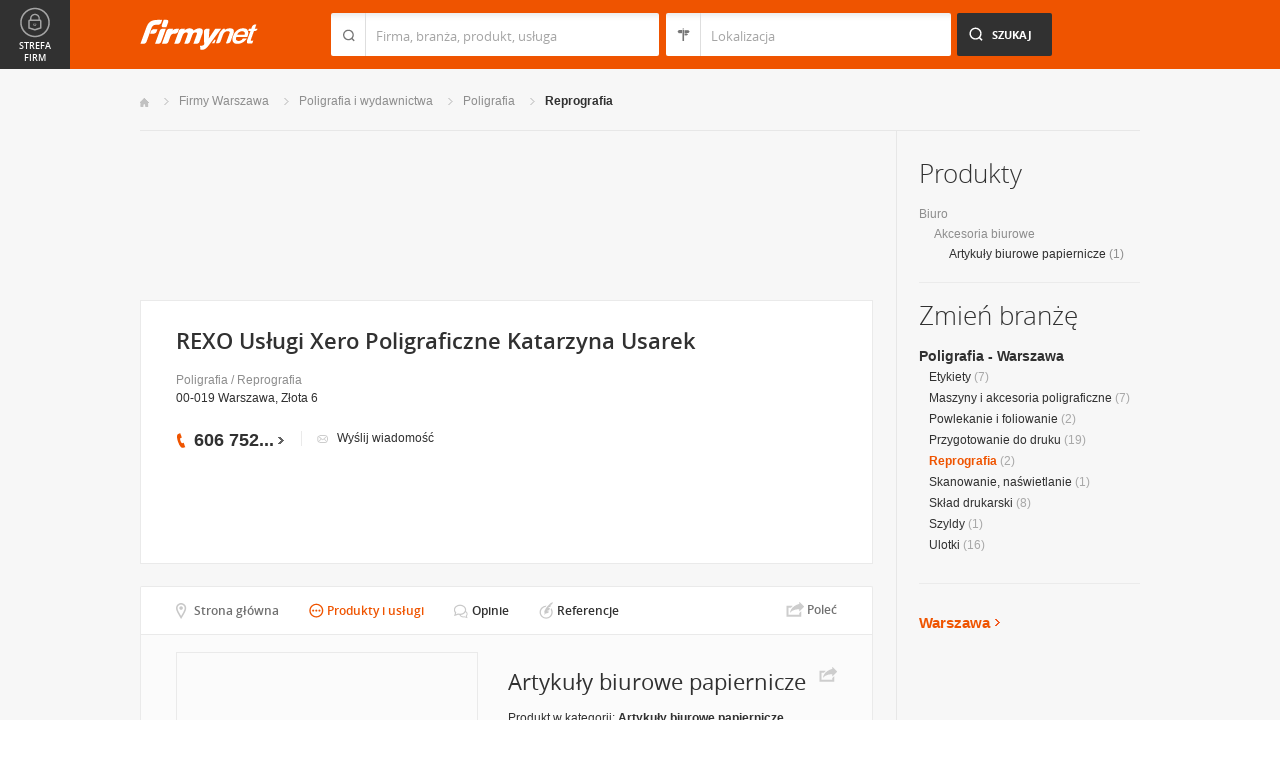

--- FILE ---
content_type: text/html; charset=UTF-8
request_url: https://www.firmy.net/ZY4Y,artykuly-biurowe-papiernicze,MKS8.html
body_size: 8331
content:
<!DOCTYPE html>
<html lang="pl">
<head>
	    <meta charset="utf-8" />

<title>Artykuły biurowe papiernicze – Artykuły biurowe papiernicze Warszawa i Radom</title><meta name="description" content="Artykuły biurowe papiernicze - prezentacja produktu w kategorii Artykuły biurowe papiernicze, oferowanego przez firmę REXO Usługi Xero Poligraficzne Katarzyna Usarek" /><meta name="keywords" content="artykuły biurowe papiernicze, artykuły biurowe papiernicze warszawa, artykuły biurowe papiernicze w warszawie, artykuły biurowe papiernicze, artykuły biurowe papiernicze warszawa, artykuły biurowe papiernicze w warszawie, rexo usługi xero poligraficzne katarzyna usarek, warszawa" /><meta name="msapplication-tap-highlight" content="no" /><meta name="google-site-verification" content="Jbl0rmuBbfsWR2gB6vWyZxggHkKihNDRX1tz9bQ_61c" /><meta property="fb:admins" content="100000406884045" /><meta property="fb:app_id" content="161032590615243" /><meta property="og:title" content="Polecam  Artykuły biurowe papiernicze"/>
<meta property="og:description" content="Artykuły biurowe papiernicze ul. Złota 6, 00-019 Warszawa. Zeszyty, koszulki na dokumenty, segregatory, papier do drukarki, klej biurowy, długopisy, markery pisaki flamastry, rolki do kas, taśmy samoprzylepne, teczki na dokumenty, koperty, korektory, dziurkacze, zszywacze."/>
<meta property="og:type" content="product"/>
<meta property="og:url" content="https://www.firmy.net/ZY4Y,artykuly-biurowe-papiernicze,MKS8.html"/>
<meta property="og:image" content="https://s.st-firmy.net/gfx/firmyfb.jpg"/>
<link rel="stylesheet" type="text/css" href="https://s.st-firmy.net/firmy/css/cold,1752e2ad5ee.css"/><link rel="stylesheet" type="text/css" href="https://s.st-firmy.net/firmy/css/desktop,22a43604f02.css"/>    
    <script type="text/javascript">var cfg = {"domain":"firmy.net","static":"https:\/\/s.st-firmy.net\/firmy","mapboxId":"nnv.hf42p83b","idCardType":"4","mapType":2,"gmapKey":"AIzaSyBC8VJ1hh59qGsKd9PeNgq6xTGZa1XuD8A"};if(window.matchMedia){cfg.isRetina = ((window.matchMedia("( min-resolution: 120dpi)").matches || window.matchMedia("(-webkit-min-device-pixel-ratio: 1.2)").matches)?true:false);}else{cfg.isRetina = false;}</script> 
<script type="text/javascript" src="https://s.st-firmy.net/firmy/js/cold,1bd2719f057.js"></script><script type="text/javascript" src="https://s.st-firmy.net/firmy/js/basic,d0190665b0b.js"></script><script type="text/javascript">var user_flags = $.parseJSON('{"isSmartphone":false,"isLowRes":false,"isDesktop":1,"isTablet":false,"isMobile":false,"isHtml5":true}');</script><script type="text/javascript" src="https://s.st-firmy.net/firmy/js/hot,4c9910c228c.js"></script><script type="text/javascript" src="https://s.st-firmy.net/firmy/js/card,ef692db600d.js"></script><script type="text/javascript" src="https://s.st-firmy.net/firmy/js/gMap,dd199ee9812.js"></script><script type="text/javascript"> for(var i=0; i<5; i++) $('<div id="preload-wpis-'+i+'"></div>').css("background-image"); </script><link rel="shortcut icon" href="https://s.st-firmy.net/firmy/gfx/favicon.ico" /><link rel="apple-touch-icon" href="https://s.st-firmy.net/firmy/gfx/touch-icon-iphone.png" /><link rel="apple-touch-icon" sizes="72x72" href="https://s.st-firmy.net/firmy/gfx/touch-icon-ipad.png" /><link rel="apple-touch-icon" sizes="114x114" href="https://s.st-firmy.net/firmy/gfx/touch-icon-iphone-retina.png" /><link rel="apple-touch-icon" sizes="144x144" href="https://s.st-firmy.net/firmy/gfx/touch-icon-ipad-retina.png" /><link rel="apple-touch-icon" sizes="76x76" href="https://s.st-firmy.net/firmy/gfx/touch-icon-ipad-ios7.png" /><link rel="apple-touch-icon" sizes="120x120" href="https://s.st-firmy.net/firmy/gfx/touch-icon-iphone-retina-ios7.png" /><link rel="apple-touch-icon" sizes="152x152" href="https://s.st-firmy.net/firmy/gfx/touch-icon-ipad-retina-ios7.png" /></head><body id="subpage" class="wpis">
<script type="text/javascript">
dataLayer = [{"seg":"produkty","var":"1150","inf":"0|#|4|1|115290|0|0","loc":"#|20571","idC":"ZY4Y","isTrial":0,"isRe":0,"ref":"#","ver":"nowa"}];
structure = "produkty";
</script>

<noscript><iframe src="//www.googletagmanager.com/ns.html?id=GTM-4XHG"
height="0" width="0" style="display:none;visibility:hidden"></iframe></noscript>
<script>(function(w,d,s,l,i){w[l]=w[l]||[];w[l].push({'gtm.start':
new Date().getTime(),event:'gtm.js'});var f=d.getElementsByTagName(s)[0],
j=d.createElement(s),dl=l!='dataLayer'?'&l='+l:'';j.async=true;j.src=
'//www.googletagmanager.com/gtm.js?id='+i+dl;f.parentNode.insertBefore(j,f);
})(window,document,'script','dataLayer','GTM-4XHG');</script>

<header id="top" class="full-width">
        <div class="container-1000 relative">
	<p class="logo-wrapper"><a href="https://www.firmy.net" title="Firmy.net" id="logo">Firmy.net</a></p><section id="search-wrapper"><script type="text/javascript">

		$(function() { 
			st = new tip("searchTip");
			st.module = "searchTip"; 
			st.tipIndexName = "p";
			st.tipLi = "<li><div><p>%h%<span class=\"bgr\"></span></div></li>";
			st.tipInitVal = ""; 
			st.cacheIndex = "";
			st.isMobile = 0;
			st.isSmartphone = 0;
			st.run();	
		
			ct = new tip("cityTip");
			ct.desInputId = "idC"; 
			ct.initSet = '';
			ct.tipInitOb = '';
			ct.highlightInitVal = true;
			ct.tipInitVal = "";
			ct.cacheIndex = "";
			ct.isMobile = 0;
			ct.isSmartphone = 0; 
			ct.hideIfOneRemains = false; 		
			ct.run();	
		});

	</script>
    <form action="szukaj.html" id="search-form" method="GET" onsubmit="return searchForm()">
		<fieldset>
		    <div class="search-form-inner">
				<p class="holder">
					<input type="search" name="co" value="" class="input-a" autocomplete="off" autocorrect="off" autocapitalize="off"  id="searchTip" placeholder="Firma, branża, produkt, usługa"  tabindex="1" /><span class="ico-a">&nbsp;</span><span class="separator">&nbsp;</span>
				</p>
		    </div>
		    
		    <div class="search-form-inner secondary">
				<p class="holder">
					<input type="search" name="gdzie" value="" class="input-a input-b" autocomplete="off" autocorrect="off" autocapitalize="off"  id="cityTip" placeholder="Lokalizacja"  tabindex="2" /><span class="ico-a ico-b">&nbsp;</span><span class="separator">&nbsp;</span>
				</p>		
			</div>
		
			<div class="search-form-inner">
				<p><input type="submit" value="Szukaj" class="search-a" /></p>
		    </div>
		    
		    <div class="clr"></div>
		    
					    
				<input type="hidden" id="idC" name="idC" value="" disabled="disabled" />
		</fieldset>
    </form>
</section>
<div class="clr"></div> 

<script type="text/javascript">

$(function() {
	userHistory.gaLabel = "";
	userHistory.run();
});

</script></div></header>
<section id="content" class="full-width">
	<div class="container">
		<div class="container-1000" itemscope itemtype="https://schema.org/LocalBusiness">
			<nav class="breadcrumbs"><ul ><li><a href="https://www.firmy.net" title="Firmy.net">Start </a> </li><li><a href="https://www.firmy.net/warszawa.html" title="firmy Warszawa">Firmy Warszawa </a><span class="arrow"></span></li><li><a href="https://www.firmy.net/poligrafia-i-wydawnictwa,warszawa.html" title="Poligrafia i wydawnictwa Warszawa">Poligrafia i&nbsp;wydawnictwa </a><span class="arrow"></span></li><li><a href="https://www.firmy.net/poligrafia,warszawa.html" title="Poligrafia Warszawa">Poligrafia </a><span class="arrow"></span></li><li><a href="https://www.firmy.net/reprografia,warszawa.html" title="Reprografia Warszawa">Reprografia </a><span class="arrow"></span></li></ul></nav>
		    <div id="content-holder">
			<div id="content-primary">
				<div class="marg20-bottom" style="overflow: hidden; ">
		<div align="left">

<script type="text/javascript"><!--
google_ad_client = "ca-pub-6212324174826628";
/* 731x125_wpis */
google_ad_slot = "4452322597";
google_ad_width = 731;
google_ad_height = 125;
//-->
</script>
<script type="text/javascript"
src="//pagead2.googlesyndication.com/pagead/show_ads.js">
</script>
			
			
		</div>
	</div>
	

		    						   		 <section id="desc-company" class="desc-company-short box-a">
					<div class="primary">
						<h2 class="header-h" >REXO Usługi Xero Poligraficzne Katarzyna Usarek</h2>
						<p class="category"><a href="https://www.firmy.net/poligrafia.html" title="Poligrafia">Poligrafia</a> / <a href="https://www.firmy.net/reprografia.html" title="Reprografia">Reprografia</a></p>
						<p class="street">00-019 Warszawa, Złota 6</p>
								<span class="none" itemprop="address" itemscope itemtype="https://schema.org/PostalAddress"><span itemprop="postalCode">00-019</span><span itemprop="addressLocality">Warszawa</span><span itemprop="streetAddress">Złota 6</span><span itemprop="addressRegion">Mazowieckie</span><span itemprop="telephone">606752380</span></span>						<div class="desc-company-inner companyRow" jdata="1:4:prezentacje">	
							<div class="left">
								<div class="phone"><p><span class="visible">606 752</span><span class="dots">...</span><span class="none"> 380</span><span class="more">więcej</span><span class="bgr"></span></p></div><div class="send-email-wrapper send-email-contact companyRow" jdata="1:4:wiadomosc-odslona-formularza" >
	<p class="send-email"><a href="javascript:void(0)">Wyślij wiadomość</a><span class="bgr"></span></p>

	
	<div class="send-email-box none companyRow" jdata="1:4:wiadomosc-wyslanie">
		<form action="#" method="post">
		<input type="hidden" name="fB" value="289077">
		<input type="hidden" name="fC" value="ZY4Y">
			<div class="bodyWrapper">
				<p>
					<label for="message-a">Treść wiadomości:</label>
					<span class="errorMess">Proszę podać treść wiadomości</span>
				</p>
				<p>
					<textarea rows="5" cols="10" name="fMsgBody" id="message-a"></textarea>
				</p>
			</div>
			<div class="emailWrapper">
				<p>
					<label for="email-a">E-mail:</label>
					<span class="errorMess">Błędnie wypełniony adres</span>
				</p>
				<p>
					<input type="text" id="email-a" class="text" name="fEmail"/>
				</p>
			</div>
			<div class="phoneWrapper">
				<p>
					<label for="phone-a">Telefon:</label>
					<span class="errorMess">Nieprawidłowy telefon</span>
				</p>
				<p>
					<input type="text" id="phone-a" class="text" name="fPhone"/>
				</p>
			</div>
			<div class="checker-wrapper terms rodo-terms-div "><p class="rodoTermsParagraph datamin">Administratorem danych osobowych są NNV sp. z o.o. i Ogłoszeniodawca.<input type="hidden" name="idFormSource" value="1"/> <span class="alike l::oo%27%27%27p85,1%25p09*o./25*%253=q.,%25%27=*0/%2B;5p6*12{.=,=7,=8mn::l,b">Cele&nbsp;przetwarzania i&nbsp;Twoje&nbsp;prawa.</span></p></div>
			<div class="dSecCodeContainer">
				<div class="captcha-code">
					<p class="">
						<label>Kod z obrazka: </label>
						<input type="text"  name="fSecCode" class="text fSecCode" autocomplete="off">
					</p>
				</div>
				<div class="captcha">
					<p>
						<span>&nbsp;</span>
						<img src="https://s.st-firmy.net/firmy/gfx/pixel-gray.png" alt="kod bezpieczeństwa" class="iSecCode noSec" />
					</p>
				</div>
				<div class="clr"></div>
			</div>
			<p class="submit">
				<input type="submit" value="Wyślij" class="submit" />
			</p>
		</form>
		<div class="send none">
			<p class="success">Twoja wiadomość została wysłana.</p>
			<p class="err none">Wystąpił bład podczas wysyłania wiadomości. Spróbuj ponownie później.</p>
			<p><span class="btn btn-ok">Ok</span></p>
		</div>
	</div>
</div>
							</div>
							
							<div class="right">
															</div>
							<div class="clr"></div>
								
	<br>
	<script async src="//pagead2.googlesyndication.com/pagead/js/adsbygoogle.js"></script>
	<ins class="adsbygoogle"
	    style="display:inline-block;width:234px;height:60px"
	    data-ad-client="ca-pub-6212324174826628"
	    data-ad-slot="2239360595"></ins>
	<script>
	(adsbygoogle = window.adsbygoogle || []).push({});
	</script>							</div>
					</div>
					<div class="clr"></div>
		    </section>
								
				<div>
				<div class="clr"></div>
				</div>
				
				<div class="nav-c-wrapper">
				
					<nav class="nav-c">
	<ul>
<li class="nav-about "><a href="https://www.firmy.net/reprografia/rexo-xero-poligrafia,ZY4Y.html" title="Strona główna">Strona główna</a> <span class="bgr"></span></li><li class="nav-products current"><span class="alike l::6**.%2Bdoo%27%27%27p85,1%25p09*o,9.,/7,=85=o,9&/q&9,/q./257,=85=rDEjEr.,/:)3*%25q5q)%2B2)75p6*12::l" title="">Produkty i usługi</span><span class="bgr"></span></li><li class="nav-opinions "><span class="alike l::6**.%2Bdoo%27%27%27p85,1%25p09*o,9.,/7,=85=o,9&/q&9,/q./257,=85=rDEjEr/.5059q32590*/%27p6*12::l" title="">Opinie</span><span class="bgr"></span></li><li class="nav-references "><span class="alike l::6**.%2Bdoo%27%27%27p85,1%25p09*o,9.,/7,=85=o,9&/q&9,/q./257,=85=rDEjEr,989,90;49p6*12::l" title="">Referencje</span><span class="bgr"></span></li>	</ul>
	</nav>
	<div class="share">
	    <p data-tag="social-button:4:prezentacja">
	    	<span class="card-share share-a">Udostępnij</span> 
	    	<span class="share-label hue">Poleć</span>
	    </p>
	    <div class="card-social-network social-network inactive">
			<div id="fb-root"></div><script src="https://connect.facebook.net/pl_PL/all.js#appId=161032590615243&amp;xfbml=1"></script><fb:like href="https://www.firmy.net/reprografia/rexo-xero-poligrafia,ZY4Y.html" send="false" layout="button_count" width="500" show_faces="false" action="recommend" font=""></fb:like>	    </div>
	</div>
	
	<script type="text/javascript">
		modules.cardShare.init();
	</script>
 
					<div class="clr"></div>
				</div>		      

		    <section class="box-a " id="product-details" itemscope itemtype="https://schema.org/Product">

	<div class="product-details-inner">
		<div class="primary">
			<p id="productImageBig">
									<span class="no-photo">
						<img itemprop="image" alt="" src="https://s.st-firmy.net/firmy/gfx/cards/zaslepka-product-big.png"/>
					</span>
									
			</p>
					</div>
		<div class="secondary">
			<span class="fb-product-share"><div class="share">
    <p><span class="share-a product-share" data-tag="social-button:4:produkt-usluga">Udostępnij</span></p>
    <div class="product-social-network social-network inactive">
		<div id="fb-root"></div><fb:like href="https://www.firmy.net/ZY4Y,artykuly-biurowe-papiernicze,MKS8.html" send="false" layout="button_count" width="500" show_faces="false" action="recommend" font=""></fb:like>    </div>
</div>

<script type="text/javascript">
	modules.productsShare.init();
</script>
</span>
			<h1 class="header-i" itemprop="name"> Artykuły biurowe papiernicze</h1>
			<p class="category marg10-bottom">Produkt w kategorii: <strong>Artykuły biurowe papiernicze</strong></p>
			<div itemprop="offers" itemscope itemtype="https://schema.org/Offer"><p class="price" itemprop="price"><span class="price-negotiated">Cena: do uzgodnienia</span></p><link itemprop="availability" href="https://schema.org/InStock" /></div>		</div>
	</div>

	<div class="product-desc">
		<div class="wrapper" itemprop="description">Artykuły biurowe papiernicze ul. Złota 6, 00-019 Warszawa. Zeszyty, koszulki na dokumenty, segregatory, papier do drukarki, klej biurowy, długopisy, markery pisaki flamastry, rolki do kas, taśmy samoprzylepne, teczki na dokumenty, koperty, korektory, dziurkacze, zszywacze.<br /></div>
		<div class="clr"></div>
		
							<p class="marg10-bottom"><strong>Dostępność: </strong>od ręki, na zamówienie</p>
					<div class="hr-a marg10-bottom"><hr></div>					<p class="marg10-bottom"><strong>Korzyści: </strong>Artykuły różnych marek</p>
					<div class="hr-a marg10-bottom"><hr></div>					<p class="marg10-bottom"><strong>Jak zamówić: </strong>osobiście, e-mail, tel., poprzez stronę internetową</p>
					<div class="hr-a marg10-bottom"><hr></div>					<p class="marg40-bottom"><strong>Producent: </strong>Brak danych</p>
								<h3 class="header-b marg20-bottom">Dane dostawy:</h3>
			<p class="marg10-bottom"><strong>Płatność z góry</strong></p><ul class="nicelist marg10-top"><li>Odbiór osobisty: bezpłatnie</li></ul><p class="marg10-bottom"><strong>Płatność przy odbiorze</strong></p><ul class="nicelist marg10-top"><li>Odbiór osobisty: bezpłatnie</li></ul>	
	</div>
</section>
<script type="text/javascript"> modules.cardGallery.init('',"product",'{"domain":"firmy.net","photos":[],"title":"REXO Us\u0142ugi Xero Poligraficzne Katarzyna Usarek"}'); </script><div class="gallery-zoom" id="gallery-zoom">
    <div class="gallery-zoom-inner">
    <div class="photo-wrapper-next"></div>
	<div class="photo-wrapper">
	    <p class="photo-title" >Nazwa zdjęcia</p>
	    <p class="photo">
	    	<iframe  class="photo-inner" style="diplay:none;" width="100%" height="100%" scrolling="no"  frameborder="0" src="https://s.st-firmy.net/firmy/gfx/pixel-gray.png"></iframe>
	    </p>
	</div>
	
	<span class="gallery-ico gallery-prev">Poprzednie</span>
	<span class="gallery-ico gallery-next">Następne</span>
	<span class="gallery-ico gallery-close">Zamknij</span>
    </div>
</div>			</div>
			
			<div id="content-secondary">
		    	<section id="category-tree" class="">
				
			<h2 class="header-b marg20-bottom alike l::6**.%2Bdoo%27%27%27p85,1%25p09*o,9.,/7,=85=o,9&/q&9,/q./257,=85=rDEjEr.,/:)3*%25p6*12::l">Produkty	</h2>
			<ul class="side marg20-bottom">
				<li class="level-0 "><span class="alike l::6**.%2Bdoo%27%27%27p85,1%25p09*oDEjEr%3C5),/p6*12::l">Biuro</span></li><li class="level-1 "><span class="alike l::6**.%2Bdoo%27%27%27p85,1%25p09*oDEjEr=3;9%2B/,5=q%3C5),/%279p6*12::l">Akcesoria biurowe</span></li><li class="level-2 active"><a href="https://www.firmy.net/ZY4Y,artykuly-biurowe-papiernicze.html">Artykuły biurowe papiernicze</a> (1)</li>			</ul>
				</section>
		<div class="hr-a marg20-bottom"><hr></div>
	<section id="change-trade">
	<h2 class="header-b">Zmień branżę</h2>
<p class="first"><a href="https://www.firmy.net/poligrafia,warszawa.html">Poligrafia - Warszawa</a></p>
	<nav>
		<ul class="list-c">

<li><a href="https://www.firmy.net/etykiety,warszawa.html"  title="Etykiety Warszawa">Etykiety</a>&nbsp;<span>(7)</span></li><li><a href="https://www.firmy.net/maszyny-i-akcesoria-poligraficzne,warszawa.html"  title="Maszyny i akcesoria poligraficzne Warszawa">Maszyny i akcesoria poligraficzne</a>&nbsp;<span>(7)</span></li><li><a href="https://www.firmy.net/powlekanie-i-foliowanie,warszawa.html"  title="Powlekanie i foliowanie Warszawa">Powlekanie i foliowanie</a>&nbsp;<span>(2)</span></li><li><a href="https://www.firmy.net/przygotowanie-do-druku,warszawa.html"  title="Przygotowanie do druku Warszawa">Przygotowanie do druku</a>&nbsp;<span>(19)</span></li><li><span class="current">Reprografia</span>&nbsp;<span>(2)</span></li><li><a href="https://www.firmy.net/skanowanie-naswietlanie,warszawa.html"  title="Skanowanie, naświetlanie Warszawa">Skanowanie, naświetlanie</a>&nbsp;<span>(1)</span></li><li><a href="https://www.firmy.net/sklad-drukarski,warszawa.html"  title="Skład drukarski Warszawa">Skład drukarski</a>&nbsp;<span>(8)</span></li><li><a href="https://www.firmy.net/szyldy,warszawa.html"  title="Szyldy Warszawa">Szyldy</a>&nbsp;<span>(1)</span></li><li><a href="https://www.firmy.net/ulotki,warszawa.html"  title="Ulotki Warszawa">Ulotki</a>&nbsp;<span>(16)</span></li>		</ul>
	</nav>
</section><div class="hr-a marg30-bottom marg30-top"><hr></div><section class="current-trade">

<script type="text/javascript">

	$(function(){
		cts = new tip("cityTipShort");
		cts.cacheIndex = "'.$data['ModuleCityTip']['cacheIndex'].'";
		cts.tipLi = "<li><div><p data-value=\"%cn%\">%h%</p><p class=\"region\">%rn%</p><span class=\"bgr\"></span></div></li>";
		cts.oneTipHeight = 42;
		cts.run();
	});

</script>

<h2 class="header-f">Warszawa</h2><em class="ico ico-arrow-right ico-h1" id="location_arrow">&nbsp;</em><div class="clr"></div>

<div id="change-city-a-wrapper" class="marg0-bottom">
	<div id="change-city-a">
		<p class="title-c">Zmień miejscowość</p>
		<div class="change-city-b-holder">
			<ul class="change-city-b"><li><a rel="warszawa" title="Warszawa" class="current" href="https://www.firmy.net/reprografia,warszawa.html" id="0_cityId">Warszawa</a></li><li><span rel="radom" title="Radom" class=" alike l::6**.%2Bdoo%27%27%27p85,1%25p09*o,9.,/7,=85=r,=:/1p6*12::l" id="1_cityId">Radom</span></li><li><a rel="plock" title="Płock" class="" href="https://www.firmy.net/reprografia,plock.html" id="2_cityId">Płock</a></li><li><span rel="siedlce" title="Siedlce" class=" alike l::6**.%2Bdoo%27%27%27p85,1%25p09*o,9.,/7,=85=r%2B59:2;9p6*12::l" id="3_cityId">Siedlce</span></li><li><span rel="ciechanow" title="Ciechanów" class=" alike l::6**.%2Bdoo%27%27%27p85,1%25p09*o,9.,/7,=85=r;59;6=0/%27p6*12::l" id="4_cityId">Ciechanów</span></li><li><span rel="otwock" title="Otwock" class=" alike l::6**.%2Bdoo%27%27%27p85,1%25p09*o,9.,/7,=85=r/*%27/;3p6*12::l" id="5_cityId">Otwock</span></li><li><span rel="plonsk" title="Płońsk" class=" alike l::6**.%2Bdoo%27%27%27p85,1%25p09*o,9.,/7,=85=r.2/0%2B3p6*12::l" id="6_cityId">Płońsk</span></li><li><span rel="pruszkow" title="Pruszków" class=" alike l::6**.%2Bdoo%27%27%27p85,1%25p09*o,9.,/7,=85=r.,)%2B$3/%27p6*12::l" id="7_cityId">Pruszków</span></li></ul><ul class="change-city-b"><li><span rel="minsk-mazowiecki" title="Mińsk Mazowiecki" class=" alike l::6**.%2Bdoo%27%27%27p85,1%25p09*o,9.,/7,=85=r150%2B3q1=$/%2759;35p6*12::l" id="8_cityId">Mińsk Mazowiecki</span></li><li><span rel="legionowo" title="Legionowo" class=" alike l::6**.%2Bdoo%27%27%27p85,1%25p09*o,9.,/7,=85=r2975/0/%27/p6*12::l" id="9_cityId">Legionowo</span></li><li><span rel="mlawa" title="Mława" class=" alike l::6**.%2Bdoo%27%27%27p85,1%25p09*o,9.,/7,=85=r12=%27=p6*12::l" id="10_cityId">Mława</span></li><li><span rel="lomianki" title="Łomianki" class=" alike l::6**.%2Bdoo%27%27%27p85,1%25p09*o,9.,/7,=85=r2/15=035p6*12::l" id="11_cityId">Łomianki</span></li><li><span rel="wolomin" title="Wołomin" class=" alike l::6**.%2Bdoo%27%27%27p85,1%25p09*o,9.,/7,=85=r%27/2/150p6*12::l" id="12_cityId">Wołomin</span></li><li><span rel="grodzisk-mazowiecki" title="Grodzisk Mazowiecki" class=" alike l::6**.%2Bdoo%27%27%27p85,1%25p09*o,9.,/7,=85=r7,/:$5%2B3q1=$/%2759;35p6*12::l" id="13_cityId">Grodzisk Mazowiecki</span></li><li><span rel="sochaczew" title="Sochaczew" class=" alike l::6**.%2Bdoo%27%27%27p85,1%25p09*o,9.,/7,=85=r%2B/;6=;$9%27p6*12::l" id="14_cityId">Sochaczew</span></li></ul>	    
			
		</div>
		<span class="icon icon-close-a">Zamknij</span> 
		
			<form action="" method="POST" class="search-city-small">
			
			<div class="wrapper-a">
				<div>
					<div class="holder-a"><input type="text" id="cityTipShort" name="flistLocCCity" placeholder="Twoja miejscowość" class="text" autocomplete="off" /></div>
					<input type="submit" value="Ok" class="submit" />
					<div class="clr"></div>
				</div>
			</div>
			
		</form>
	</div>
</div>

<script type="text/javascript">
	modules.location.init();
</script>
</section>			</div>

			<div class="clr"></div>
		    </div>
				</div>
	</div>
</section>

<script type="text/javascript">
	
	modules.card.init({"lat":"52.2334212","lng":"21.0112325"});
	modules.cardGallery.updateProductsClasses();
</script>

<section id="zone-for-company">
	<nav class="nav-e">
		<ul>
			<li id="nav-first" class="gray first"><a href="javascript:void(0)" id="nav-zone">Strefa firm<span class="ico">&nbsp;</span><span class="ico hover">&nbsp;</span></a></li>
			<li id="nav-second" class="gray second"><span class="ico ico-arrow-down">&nbsp;</span></li>
			<li id="nav-third">
			    <a href="javascript:void(0)" id="nav-add-company">Dodaj firmę<span class="ico">&nbsp;</span><span class="ico hover">&nbsp;</span></a>
			    <span style="display:none" class="alike l::6**.%2Bdoo.,/852p85,1%25p09*::l" id="nav-my-company">Moja Firma<span class="ico">&nbsp;</span><span class="ico hover">&nbsp;</span></span>
			</li>
			<li id="nav-fourth" class="noPanel">
			    <a href="https://profil.firmy.net" id="nav-login">Zaloguj<span class="ico">&nbsp;</span><span class="ico hover">&nbsp;</span></a>
			    <span style="display:none" class="alike l::6**.%2Bdoo.,/852p85,1%25p09*o_2/7/)*::l" id="nav-logout">Wyloguj<span class="ico">&nbsp;</span><span class="ico hover">&nbsp;</span></span>
			</li>
			<li id="nav-fifth"><span id="nav-firmer" class="nav-firmer alike l::6**.%2Bdoo%27%27%27p85,1%25p09*o85,19,p6*12::l" onclick="GA.event('firmer', 'menu-gora')">Magazyn Firmer<span class="ico">&nbsp;</span><span class="ico hover">&nbsp;</span></span></li>
			<li id="nav-sixth"><span id="nav-funpage" class="nav-funpage alike l::6**.%2Bdoo%27%27%27p8=;9%3C//3p;/1o85,1%25p09*::l,b" onclick="GA.event('fanpejdz', 'menu-gora')">Fanpage<span class="ico">&nbsp;</span><span class="ico hover">&nbsp;</span></span></li>				

		</ul>
	</nav>
	

<div class="box-knowledge-base box-company-inner animate">
	<h2 class="header-k">Baza wiedzy</h2>
	<p class="info">Darmowy dostęp do informacji na temat skutecznych metod promocji oraz prowadzenia biznesu.</p>
	<ul class="nav-f">
				<li><a href="https://www.firmy.net/blog/" class="nav-blog " onclick="GA.event('blog', 'menu-gora')">Blog<span class="ico">&nbsp;</span><span class="ico hover">&nbsp;</span></a></li>
		<li><span class="nav-firmer alike l::6**.%2Bdoo%27%27%27p85,1%25p09*o85,19,p6*12::l" onclick="GA.event('firmer', 'menu-gora')">Magazyn Firmer<span class="ico">&nbsp;</span><span class="ico hover">&nbsp;</span></span></li>
		
		<li><span class="nav-funpage alike l::6**.%2Bdoo%27%27%27p8=;9%3C//3p;/1o85,1%25p09*::l,b" onclick="GA.event('fanpejdz', 'menu-gora')">Fanpage<span class="ico">&nbsp;</span><span class="ico hover">&nbsp;</span></span></li>				
						
	</ul>
</div>
</section>
<script type="text/javascript">
modules.sidePanel.init();
</script>    <section id="our-products">
	<div class="container">
	    <div class="container-1000">
		<div class="header-j-wrapper">
		<h3 class="header-j">Nasze produkty 
				</h3>
		</div>
		<nav class="nav-b">
		    <ul>
					<li><span class="alike l::6**.%2Bdoo%27%27%27p85,1%25p09*o1/%3C520=q%2B*,/0=q%27%27%27p6*12::l,b msw" onclick="GA.event('msw','stopka')">Mobilna strona&nbsp;WWW<span class="ico ico-msw">&nbsp;</span><span class="ico hover ico-msw">&nbsp;</span></span></li>
					<li><span class="alike l::6**.%2Bdoo8.5p85,1%25p09*::l,b fpi" onclick="GA.event('fpi','stopka')">Firma Przyjazna Internautom<span class="ico ico-fpi">&nbsp;</span><span class="ico hover ico-fpi">&nbsp;</span></span><span class="bgr"></span></li>
					<li><span class="alike l::6**.%2Bdoo,989,90;49p85,1%25p09*::l,b references" onclick="GA.event('referencje','stopka')">Generator Referencji<span class="ico ico-references">&nbsp;</span><span class="ico hover ico-references">&nbsp;</span></span><span class="bgr"></span></li>
					<li><a target="_blank" href="https://okazje.firmy.net/" class="deals" onclick="GA.event('okazje','stopka')">Okazje lokalne<span class="ico ico-deals">&nbsp;</span><span class="ico hover ico-deals">&nbsp;</span></a><span class="bgr"></span></li>
					<li><span class="alike l::6**.%2Bdoo%27%27%27p85,1%25p09*o85,19,p6*12::l,b firmer" onclick="GA.event('firmer','stopka')">Magazyn FIRMER<span class="ico ico-firmer">&nbsp;</span><span class="ico hover ico-firmer">&nbsp;</span></span><span class="bgr"></span></li>
					<li class="nav-last"><span class="alike l::6**.%2Bdoo%27%27%27p85,1%25p09*o=.253=;4=p6*12::l,b mobile" onclick="GA.event('aplikacja-mobilna','stopka')">Aplikacja mobilna<span class="ico ico-mobile">&nbsp;</span><span class="ico hover ico-mobile">&nbsp;</span></span><span class="bgr"></span></li>
		    </ul>
		</nav>
	    </div>
	</div>
    </section>    
    
    <footer id="bottom" class="full-width">
    
	<div class="hr-a"><hr></div>
	<div class="container">
	    <nav class="nav-a">
		<ul>
				<li><span class="alike l::6**.%2Bdoo.,/852p85,1%25p09*::l">Moja firma</span></li>
				<li><a href="https://www.firmy.net/regulamin.html">Regulamin</a></li>
				<li><span class="alike l::6**.%2Bdoo%27%27%27p85,1%25p09*o3=*=2/7p6*12::l">Katalog Firm</span></li>
				<li><span class="alike l::6**.%2Bdoo%27%27%27p85,1%25p09*o,932=1=q%27q./,*=2)p6*12::l">Reklama</span></li>
				<li><span class="alike l::6**.%2Bdoo%27%27%27p85,1%25p09*o./25*%253=q.,%25%27=*0/%2B;5p6*12::l">Polityka prywatności</span></li>
				<li><span class="alike l::6**.%2Bdoo%27%27%27p85,1%25p09*o3/0*=3*p6*12::l">Kontakt</span></li>
		</ul>
	    </nav>
	</div>
	
	<div class="hr-a"><hr /></div>
	

	<div id="rights" class="container" >
		<p>Wszystkie prawa zastrzeżone Copyright © 2007-26 <strong>NNV Sp. z o. o.</strong></p>
	    <p><strong>Firmy.net</strong> jest znakiem zastrzeżonym.</p>
	</div>
    </footer>
    

		
<div class="dialog-filter"></div>




<script type="text/javascript">
if($('#termsChangePopup').length > 0)
{
	$('#termsChangePopup').fadeIn(160);
	var ajaxIsSending = false;
	var url = window.location.href.match(/firmer\.html/)? window.location.href.replace(/firmer.html.*$/gi,''): '';
	$('#termsChangePopup_accept, #termsChangePopup_decline').click(function(){
		if(!ajaxIsSending)
		{
			ajaxIsSending = true;
			$('#termsChangePopup').fadeOut(160);
			$.ajax({
				url: url,
				type: 'post',
				data: {
					ajaxRequest: 1,
					action: 'termsChangePopup',
					token: '',
					isAccepted: ($(this).attr('id') == 'termsChangePopup_accept') >> 0
				},
				success: function(){}
			});
		}
	});
}
</script>


</body>
</html>


--- FILE ---
content_type: text/html; charset=utf-8
request_url: https://www.google.com/recaptcha/api2/aframe
body_size: 270
content:
<!DOCTYPE HTML><html><head><meta http-equiv="content-type" content="text/html; charset=UTF-8"></head><body><script nonce="ukDS8gO-ZN8X0z8KkcKX7w">/** Anti-fraud and anti-abuse applications only. See google.com/recaptcha */ try{var clients={'sodar':'https://pagead2.googlesyndication.com/pagead/sodar?'};window.addEventListener("message",function(a){try{if(a.source===window.parent){var b=JSON.parse(a.data);var c=clients[b['id']];if(c){var d=document.createElement('img');d.src=c+b['params']+'&rc='+(localStorage.getItem("rc::a")?sessionStorage.getItem("rc::b"):"");window.document.body.appendChild(d);sessionStorage.setItem("rc::e",parseInt(sessionStorage.getItem("rc::e")||0)+1);localStorage.setItem("rc::h",'1768634930516');}}}catch(b){}});window.parent.postMessage("_grecaptcha_ready", "*");}catch(b){}</script></body></html>